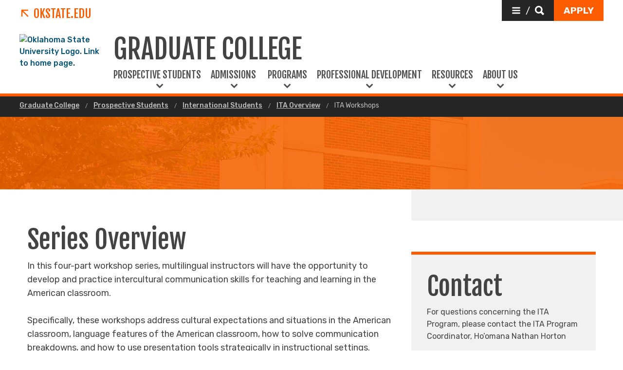

--- FILE ---
content_type: text/html; charset=UTF-8
request_url: https://gradcollege.okstate.edu/prospective-students/international-students/ita-exam-overview/ita-workshops.html
body_size: 10228
content:
<!DOCTYPE HTML><html lang="en">
   <head>
      <title>International Teaching Assistant Workshops | Oklahoma State University </title>
      <meta charset="UTF-8">
      <meta name="viewport" content="width=device-width, initial-scale=1">
      <meta name="Description" content="International Teaching Assistant Workshops">
      <meta name="Keywords" content="International Teaching Assistant Workshops">
      <meta property="og:image" content="">
      <meta property="og:image:secure_url" content="">
      <meta property="og:title" content="International Teaching Assistant Workshops - Oklahoma State University">
      <meta property="og:url" content="https://gradcollege.okstate.edu/prospective-students/international-students/ita-exam-overview/ita-workshops.html">
      <meta property="og:description" content="International Teaching Assistant Workshops">
      <meta property="og:site_name" content="">
      <meta property="og:type" content="website">
      <meta property="article:published_time" content="2021-07-27T21:37:01.959Z">
      <meta property="og:locale" content="en_us">
      <meta property="fb:admins" content="">
      <meta property="fb:app_id" content="1390635147893160">
      <meta property="twitter:card" content="summary_large_image">
      <meta property="twitter:url" content="https://gradcollege.okstate.edu/prospective-students/international-students/ita-exam-overview/ita-workshops.html">
      <meta property="twitter:title" content="International Teaching Assistant Workshops">
      <meta property="twitter:description" content="International Teaching Assistant Workshops">
      <meta property="twitter:image" content="">
      <meta property="twitter:image:alt" content="">
      <meta property="twitter:creator" content="">
      <meta property="twitter:site" content="">
      
<meta http-equiv="X-UA-Compatible" content="IE=edge" />
<!--favicos-->
<link
  rel="apple-touch-icon-precomposed"
  sizes="144x144"
  href="https://omni.okstate.edu/_resources_global/pattern-lab-v1/favicons/apple-touch-icon-144x144.png"
/>
<link
  rel="apple-touch-icon-precomposed"
  sizes="152x152"
  href="https://omni.okstate.edu/_resources_global/pattern-lab-v1/favicons/apple-touch-icon-152x152.png"
/>
<link
  rel="icon"
  type="image/png"
  href="https://omni.okstate.edu/_resources_global/pattern-lab-v1/favicons/favicon-32x32.png"
  sizes="32x32"
/>
<link
  rel="icon"
  type="image/png"
  href="https://omni.okstate.edu/_resources_global/pattern-lab-v1/favicons/favicon-16x16.png"
  sizes="16x16"
/>
<link
  rel="shortcut icon"
  href="//omni.okstate.edu/_resources_global/pattern-lab-v1/favicons/favicon.ico"
/>

<!-- Styles -->

<link
  rel="stylesheet"
  href="https://omni.okstate.edu/_resources_global/pattern-lab-v1/css/style.css?1762203914"
  media="all"
/>

<!-- Fonts -->
<link rel="preconnect" href="https://fonts.googleapis.com" />
<link
  rel="preconnect"
  href="https://fonts.gstatic.com"
  crossorigin="anonymous"
/>
<link
  href="https://fonts.googleapis.com/css2?family=Fjalla+One&amp;family=Open+Sans:ital,wght@0,400;0,700;1,400;1,700&amp;family=Raleway:ital,wght@0,300;0,400;0,700;1,300;1,400;1,700&amp;family=Roboto:ital,wght@0,100;0,300;0,400;0,500;0,700;0,900;1,100;1,300;1,400;1,500;1,700;1,900&amp;family=Rubik:wght@300;400;500;700;900&amp;display=swap"
  rel="preload"
  as="style"
/>

<link
  rel="stylesheet"
  href="https://fonts.googleapis.com/css2?family=Fjalla+One&amp;family=Open+Sans:ital,wght@0,400;0,700;1,400;1,700&amp;family=Raleway:ital,wght@0,300;0,400;0,700;1,300;1,400;1,700&amp;family=Roboto:ital,wght@0,100;0,300;0,400;0,500;0,700;0,900;1,100;1,300;1,400;1,500;1,700;1,900&amp;family=Rubik:wght@300;400;500;700;900&amp;display=swap"
  media="print"
  onload="this.media='all'"
/>

<noscript>
  <link
    rel="stylesheet"
    href="https://fonts.googleapis.com/css2?family=Fjalla+One&amp;family=Open+Sans:ital,wght@0,400;0,700;1,400;1,700&amp;family=Raleway:ital,wght@0,300;0,400;0,700;1,300;1,400;1,700&amp;family=Roboto:ital,wght@0,100;0,300;0,400;0,500;0,700;0,900;1,100;1,300;1,400;1,500;1,700;1,900&amp;family=Rubik:wght@300;400;500;700;900&amp;display=swap"
  />
</noscript>

<!-- Scripts -->

<script
  src="https://cdnjs.cloudflare.com/ajax/libs/jquery/3.6.1/jquery.min.js"
  defer
></script>
<script
  src="https://unpkg.com/jarallax@1.10.7/dist/jarallax.min.js"
  defer
></script>
<script
  src="https://unpkg.com/jarallax@1.10.7/dist/jarallax-video.min.js"
  defer
></script>
<script
  src="https://unpkg.com/jarallax@1.10.7/dist/jarallax-element.min.js"
  defer
></script>

<script
  src="https://omni.okstate.edu/_resources_global/pattern-lab-v1/js/omniupdate.js"
  defer
></script>
      <link rel="preload" as="image" href="https://omni.okstate.edu/_resources_global/pattern-lab-v1/images/sample/header-two.jpg">
      <link rel="canonical" href="https://gradcollege.okstate.edu/prospective-students/international-students/ita-exam-overview/ita-workshops.html">
   </head>
   <body class="no-js show_back_to_top"><a href="#main-content" id="skip-nav-link" role="button" class="button skip-nav">Skip to main content</a>
      <header class="main-header--dark main-header--dark--alternate">
   <div class="main-header--dark__top-stripe"></div>
   <div class="main-header--dark__bg">
      <div class="main-header--dark__bg-image hide"></div>
   </div>
   <div class="main-header--dark__parent-links"><a class="main-nav__logo__link main-nav__parent-link" href="https://go.okstate.edu/">
         <div class="osu-logo"><img src="https://omni.okstate.edu/_resources_global/pattern-lab-v1/images/logo-vertical.svg" alt="OSU logo"></div>
         <div class="arrow-icon"><svg xmlns:xlink="http://www.w3.org/1999/xlink" role="img" class="icon" aria-hidden="true">
               <use xlink:href="#design--link-arrow"></use></svg>
            </div>
         <div>OKState.edu</div></a></div>
   <div class="main-header--dark__quickerlinks"></div>
   <div class="main-header--dark__secondary-buttons"><a href="#" role="button" class="button button--dark quicklinks-toggle" id="quicklinks-toggle">
         <div class="open-quicklinks"><svg xmlns:xlink="http://www.w3.org/1999/xlink" role="img" class="icon" aria-hidden="true">
               <use xlink:href="#design--menu-white"></use></svg>
            <div class="quicklinks-toggle-label">
               <div class="show-for-sr">Quicklinks</div>
               <div>/</div>
               <div class="show-for-sr">Search</div>
            </div><svg xmlns:xlink="http://www.w3.org/1999/xlink" role="img" class="icon" aria-hidden="true">
               <use xlink:href="#design--search-white"></use></svg>
            </div></a>
									<a href="https://go.okstate.edu/apply/" role="button"  class="button" id="apply-button"><span>Apply</span></a>								</div>
   <div class="main-header--dark__quicklinks-dropdown">
      <div class="main-nav-utility__container main-header--dark__quicklinks-dropdown__collapse">
         <div class="main-nav-utility__close-button"><a href="#" tabindex="-1" class="" id="utility-toggle"><span>Close</span><svg xmlns:xlink="http://www.w3.org/1999/xlink" role="img" class="icon" aria-hidden="true">
                  <use xlink:href="#design--nav-close"></use></svg></a></div>
         <div class="main-nav-utility__search">
            <div class="main-nav-search">
               <div class="main-nav-utility__heading">Search</div>
               											<form class="search-bar" id="main-nav-search-form" action="https://search.okstate.edu">
<div class="search-bar__form">
<div class="input-group">
<input class="input-group-field" type="text" placeholder="Find what you're looking for..." name="q" id="site-search-input">					
<input id="site-search-url" type="hidden" name="site" value="https://gradcollege.okstate.edu/">
<div class="input-group-button">
<label for="site-search-input" class="show-for-sr">Search this site</label>
<input type="submit" class="button" value="Search" id="site-search">
</div>
</div>
</div>
<fieldset>
<legend class="show-for-sr">Search</legend>
<ul>
<li><label for="siteSearchRadio"><input id="siteSearchRadio" name="radio" type="radio" class="radio" data-results_page="https://search.okstate.edu" checked="checked">Search this site</label></li>
<li><label for="osuSearchRadio"><input id="osuSearchRadio" name="radio" type="radio" class="radio">All of Oklahoma State University</label></li>
</ul>
</fieldset>
</form>										
               <div class="link-group main-nav-search__links">
													<a href="https://directory.okstate.edu" tabindex="-1" class="">Directory</a><a href="https://go.okstate.edu/about-osu/a-z-index.html" tabindex="-1" class="">A-Z Site Index</a>												</div>
            </div>
         </div>
         <div class="main-nav-utility__quicklinks">
            <div class="main-nav-quicklinks">
               <div class="main-nav-quicklinks__heading">Quicklinks</div>
               <div class="main-nav-quicklinks__container">
                  <div class="main-nav-quicklinks__column">
                     <div class="main-nav-quicklinks__links-headline">Logins</div>
                     <div class="link-group main-nav-quicklinks__links">
															<a href="https://my.okstate.edu" tabindex="-1" class="">myOKSTATE</a><a href="https://go.okstate.edu/email/" tabindex="-1" class="">Email</a><a href="https://okey.okstate.edu" tabindex="-1" class="">O-Key Account</a><a href="https://canvas.okstate.edu/" tabindex="-1" class="">Canvas</a>														</div>
                  </div>
                  <div class="main-nav-quicklinks__column">
                     <div class="main-nav-quicklinks__links-headline">Academic Schedule</div>
                     <div class="link-group main-nav-quicklinks__links">
															<a href="https://registrar.okstate.edu/Academic-Calendar" tabindex="-1" class="">Academic Calendar</a><a href="http://catalog.okstate.edu/" tabindex="-1" class="">Catalog</a><a href="https://studentregistrationssb.okstate.edu/StudentRegistrationSsb/ssb/term/termSelection?mode=search&mepCode=OSU" tabindex="-1" class="">Class Schedule</a><a href="https://registrar.okstate.edu" tabindex="-1" class="">Registrar</a>														</div>
                  </div>
                  <div class="main-nav-quicklinks__column">
                     <div class="main-nav-quicklinks__links-headline">Places & Departments</div>
                     <div class="link-group main-nav-quicklinks__links">
															<a href="https://universitystore.okstate.edu/" tabindex="-1" class="">Bookstore</a><a href="https://bursar.okstate.edu" tabindex="-1" class="">Bursar</a><a href="https://it.okstate.edu/" tabindex="-1" class="">IT Helpdesk</a><a href="https://library.okstate.edu" tabindex="-1" class="">Library</a><a href="https://parking.okstate.edu" tabindex="-1" class="">Parking & Transit</a><a href="https://union.okstate.edu" tabindex="-1" class="">Student Union</a>														</div>
                  </div>
                  <div class="main-nav-quicklinks__column">
                     <div class="main-nav-quicklinks__trending-headline"><svg xmlns:xlink="http://www.w3.org/1999/xlink" role="img" class="icon" aria-hidden="true">
                           <use xlink:href="#design--bolt-ltorange"></use></svg>
                        Trending Now</div>
                     <div class="main-nav-quicklinks__trending-links">
                        <div class="link-group">
																<a href="https://reslife.okstate.edu/registration/dates-deadlines/" tabindex="-1" class="">Reslife Dates and Deadlines</a><a href="https://events.okstate.edu" tabindex="-1" class="">OSU Events</a><a href="https://map.okstate.edu/?id=1842" tabindex="-1" class="">Campus Map</a>															</div>
                     </div>
                  </div>
               </div>
            </div>
         </div>
         <div class="main-nav-utility__footer-button"><a href="#" tabindex="-1" class="back-to-top"><span class="show-for-sr">Go back to top of page</span><svg xmlns:xlink="http://www.w3.org/1999/xlink" role="img" class="icon" aria-hidden="true">
                  <use xlink:href="#design--back-to-top"></use></svg></a></div>
      </div>
   </div>
   <div class="main-header--dark__logo"><a href="https://go.okstate.edu/">
									<img src="https://digitalassets.okstate.edu/m/5edd2b756cf31c9c/original/Logo-Web-Ready.svg" alt="Oklahoma State University Logo. Link to home page."/>								</a></div>
   <div class="main-header--dark__title"><a href="/">
         <h1>
            <div>Graduate College</div>
         </h1></a></div>
   <div class="main-header--dark__mobile-nav-toggle"><a href="#" class="open-toggle"><svg xmlns:xlink="http://www.w3.org/1999/xlink" role="img" class="icon" aria-hidden="true">
            <use xlink:href="#design--menu-icon"></use></svg><span class="show-for-sr">Open Main Menu</span></a><a href="#" class="close-toggle"><svg xmlns:xlink="http://www.w3.org/1999/xlink" role="img" class="icon" aria-hidden="true">
            <use xlink:href="#design--close-nav"></use></svg><span class="show-for-sr">Close Main Menu</span></a></div>
   <div class="main-header--dark__main-nav">
      <div class="main-nav__links"><a href="#" class="main-nav__link main-nav__link--dropdown" data-dropdown-link="main-nav-submenu-1">
            						Prospective Students
            					</a> 
         					
         <div class="dropdown-nav" style="background-image:url('https://omni.okstate.edu/_resources_global/pattern-lab-v1/images/academics.jpg')" data-dropdown-nav="main-nav-submenu-1" data-dropdown-active="false">
            <div class="dropdown-nav__container">
               <div class="dropdown-nav__item"><a tabindex="-1" href="/prospective-students/student-services/index.html"><span>Student Services</span><span>&nbsp;</span></a></div>
               <div class="dropdown-nav__item"><a tabindex="-1" href="/prospective-students/financing-your-graduate-education/index.html"><span>Financing Your Graduate Education</span><span>&nbsp;</span></a></div>
               <div class="dropdown-nav__item"><a tabindex="-1" href="/prospective-students/international-students/index.html"><span>International Students</span><span>&nbsp;</span></a></div>
            </div>
         </div><a href="#" class="main-nav__link main-nav__link--dropdown" data-dropdown-link="main-nav-submenu-2">
            						Admissions&nbsp;
            					</a> 
         					
         <div class="dropdown-nav" style="background-image:url('https://omni.okstate.edu/_resources_global/pattern-lab-v1/images/admissions.jpg')" data-dropdown-nav="main-nav-submenu-2" data-dropdown-active="false">
            <div class="dropdown-nav__container">
               <div class="dropdown-nav__item"><a tabindex="-1" href="https://grad.okstate.edu/register/information"><span>Request Information</span><span>&nbsp;</span></a></div>
               <div class="dropdown-nav__item"><a tabindex="-1" href="/application-process/index.html"><span>Application Process</span><span>&nbsp;</span></a></div>
               <div class="dropdown-nav__item"><a tabindex="-1" href="https://grad.okstate.edu/apply/"><span>Apply</span><span>&nbsp;</span></a></div>
            </div>
         </div><a href="#" class="main-nav__link main-nav__link--dropdown" data-dropdown-link="main-nav-submenu-3">
            						Programs
            					</a> 
         					
         <div class="dropdown-nav" style="background-image:url('https://omni.okstate.edu/_resources_global/pattern-lab-v1/images/academics.jpg')" data-dropdown-nav="main-nav-submenu-3" data-dropdown-active="false">
            <div class="dropdown-nav__container">
               <div class="dropdown-nav__item"><a tabindex="-1" href="https://go.okstate.edu/graduate-academics/programs/index.html"><span>Master's &amp; Doctoral Programs</span><span>&nbsp;</span></a></div>
               <div class="dropdown-nav__item"><a tabindex="-1" href="/programs/graduate-certificate.html"><span>Graduate Certificate Programs</span><span>&nbsp;</span></a></div>
               <div class="dropdown-nav__item"><a tabindex="-1" href="https://osuonline.okstate.edu/programs/graduate/"><span>Online Programs&nbsp;</span><span>&nbsp;</span></a></div>
            </div>
         </div><a href="#" class="main-nav__link main-nav__link--dropdown" data-dropdown-link="main-nav-submenu-4">
            						Professional Development
            					</a> 
         					
         <div class="dropdown-nav" style="background-image:url('https://omni.okstate.edu/_resources_global/pattern-lab-v1/images/admissions.jpg')" data-dropdown-nav="main-nav-submenu-4" data-dropdown-active="false">
            <div class="dropdown-nav__container">
               <div class="dropdown-nav__item"><a tabindex="-1" href="/professional-development/index.html"><span>About the Program</span><span>&nbsp;</span></a></div>
               <div class="dropdown-nav__item"><a tabindex="-1" href="/professional-development/events.html"><span>Events</span><span>&nbsp;</span></a></div>
               <div class="dropdown-nav__item"><a tabindex="-1" href="/professional-development/graduate-student-success-center.html"><span>Graduate Student Success Center</span><span>&nbsp;</span></a></div>
            </div>
         </div><a href="#" class="main-nav__link main-nav__link--dropdown" data-dropdown-link="main-nav-submenu-5">
            						Resources
            					</a> 
         					
         <div class="dropdown-nav" style="background-image:url('https://omni.okstate.edu/_resources_global/pattern-lab-v1/images/academics.jpg')" data-dropdown-nav="main-nav-submenu-5" data-dropdown-active="false">
            <div class="dropdown-nav__container">
               <div class="dropdown-nav__item"><a tabindex="-1" href="/resources/student-resources.html"><span>Current Students</span><span>&nbsp;</span></a></div>
               <div class="dropdown-nav__item"><a tabindex="-1" href="/resources/faculty-resources.html"><span>Faculty &amp; Staff</span><span>&nbsp;</span></a></div>
               <div class="dropdown-nav__item"><a tabindex="-1" href="/resources/best-practices-documents.html"><span>Best Practices</span><span>&nbsp;</span></a></div>
            </div>
         </div><a href="#" class="main-nav__link main-nav__link--dropdown" data-dropdown-link="main-nav-submenu-6">
            						About Us
            					</a> 
         					
         <div class="dropdown-nav" style="background-image:url('https://omni.okstate.edu/_resources_global/pattern-lab-v1/images/admissions.jpg')" data-dropdown-nav="main-nav-submenu-6" data-dropdown-active="false">
            <div class="dropdown-nav__container">
               <div class="dropdown-nav__item"><a tabindex="-1" href="/about-us/index.html"><span>About the Graduate College</span><span>&nbsp;</span></a></div>
               <div class="dropdown-nav__item"><a tabindex="-1" href="/about-us/meet-the-graduate-college-staff/"><span>Meet the Staff</span><span>&nbsp;</span></a></div>
               <div class="dropdown-nav__item"><a tabindex="-1" href="/professional-development/meet-the-graduate-college-ambassadors.html"><span>Grad Ambassadors</span><span>&nbsp;</span></a></div>
            </div>
         </div>
      </div>
   </div>
   <div class="main-header--dark__mobile-nav">
      <div class="main-header--dark__mobile-nav__collapse">
         <div class="tabs-content" data-tabs-content="tabs">
            <div class="tabs-panel main-nav-mobile-tabs__panel is-active" id="panel1">
               <div class="main-nav__links"><a href="#" class="main-nav__link main-nav__link--dropdown" data-dropdown-link="main-nav-submenu-1">
                     						Prospective Students
                     					</a> 
                  					
                  <div class="dropdown-nav" style="background-image:url('https://omni.okstate.edu/_resources_global/pattern-lab-v1/images/academics.jpg')" data-dropdown-nav="main-nav-submenu-1" data-dropdown-active="false">
                     <div class="dropdown-nav__container">
                        <div class="dropdown-nav__item"><a tabindex="-1" href="/prospective-students/student-services/index.html"><span>Student Services</span><span>&nbsp;</span></a></div>
                        <div class="dropdown-nav__item"><a tabindex="-1" href="/prospective-students/financing-your-graduate-education/index.html"><span>Financing Your Graduate Education</span><span>&nbsp;</span></a></div>
                        <div class="dropdown-nav__item"><a tabindex="-1" href="/prospective-students/international-students/index.html"><span>International Students</span><span>&nbsp;</span></a></div>
                     </div>
                  </div><a href="#" class="main-nav__link main-nav__link--dropdown" data-dropdown-link="main-nav-submenu-2">
                     						Admissions&nbsp;
                     					</a> 
                  					
                  <div class="dropdown-nav" style="background-image:url('https://omni.okstate.edu/_resources_global/pattern-lab-v1/images/admissions.jpg')" data-dropdown-nav="main-nav-submenu-2" data-dropdown-active="false">
                     <div class="dropdown-nav__container">
                        <div class="dropdown-nav__item"><a tabindex="-1" href="https://grad.okstate.edu/register/information"><span>Request Information</span><span>&nbsp;</span></a></div>
                        <div class="dropdown-nav__item"><a tabindex="-1" href="/application-process/index.html"><span>Application Process</span><span>&nbsp;</span></a></div>
                        <div class="dropdown-nav__item"><a tabindex="-1" href="https://grad.okstate.edu/apply/"><span>Apply</span><span>&nbsp;</span></a></div>
                     </div>
                  </div><a href="#" class="main-nav__link main-nav__link--dropdown" data-dropdown-link="main-nav-submenu-3">
                     						Programs
                     					</a> 
                  					
                  <div class="dropdown-nav" style="background-image:url('https://omni.okstate.edu/_resources_global/pattern-lab-v1/images/academics.jpg')" data-dropdown-nav="main-nav-submenu-3" data-dropdown-active="false">
                     <div class="dropdown-nav__container">
                        <div class="dropdown-nav__item"><a tabindex="-1" href="https://go.okstate.edu/graduate-academics/programs/index.html"><span>Master's &amp; Doctoral Programs</span><span>&nbsp;</span></a></div>
                        <div class="dropdown-nav__item"><a tabindex="-1" href="/programs/graduate-certificate.html"><span>Graduate Certificate Programs</span><span>&nbsp;</span></a></div>
                        <div class="dropdown-nav__item"><a tabindex="-1" href="https://osuonline.okstate.edu/programs/graduate/"><span>Online Programs&nbsp;</span><span>&nbsp;</span></a></div>
                     </div>
                  </div><a href="#" class="main-nav__link main-nav__link--dropdown" data-dropdown-link="main-nav-submenu-4">
                     						Professional Development
                     					</a> 
                  					
                  <div class="dropdown-nav" style="background-image:url('https://omni.okstate.edu/_resources_global/pattern-lab-v1/images/admissions.jpg')" data-dropdown-nav="main-nav-submenu-4" data-dropdown-active="false">
                     <div class="dropdown-nav__container">
                        <div class="dropdown-nav__item"><a tabindex="-1" href="/professional-development/index.html"><span>About the Program</span><span>&nbsp;</span></a></div>
                        <div class="dropdown-nav__item"><a tabindex="-1" href="/professional-development/events.html"><span>Events</span><span>&nbsp;</span></a></div>
                        <div class="dropdown-nav__item"><a tabindex="-1" href="/professional-development/graduate-student-success-center.html"><span>Graduate Student Success Center</span><span>&nbsp;</span></a></div>
                     </div>
                  </div><a href="#" class="main-nav__link main-nav__link--dropdown" data-dropdown-link="main-nav-submenu-5">
                     						Resources
                     					</a> 
                  					
                  <div class="dropdown-nav" style="background-image:url('https://omni.okstate.edu/_resources_global/pattern-lab-v1/images/academics.jpg')" data-dropdown-nav="main-nav-submenu-5" data-dropdown-active="false">
                     <div class="dropdown-nav__container">
                        <div class="dropdown-nav__item"><a tabindex="-1" href="/resources/student-resources.html"><span>Current Students</span><span>&nbsp;</span></a></div>
                        <div class="dropdown-nav__item"><a tabindex="-1" href="/resources/faculty-resources.html"><span>Faculty &amp; Staff</span><span>&nbsp;</span></a></div>
                        <div class="dropdown-nav__item"><a tabindex="-1" href="/resources/best-practices-documents.html"><span>Best Practices</span><span>&nbsp;</span></a></div>
                     </div>
                  </div><a href="#" class="main-nav__link main-nav__link--dropdown" data-dropdown-link="main-nav-submenu-6">
                     						About Us
                     					</a> 
                  					
                  <div class="dropdown-nav" style="background-image:url('https://omni.okstate.edu/_resources_global/pattern-lab-v1/images/admissions.jpg')" data-dropdown-nav="main-nav-submenu-6" data-dropdown-active="false">
                     <div class="dropdown-nav__container">
                        <div class="dropdown-nav__item"><a tabindex="-1" href="/about-us/index.html"><span>About the Graduate College</span><span>&nbsp;</span></a></div>
                        <div class="dropdown-nav__item"><a tabindex="-1" href="/about-us/meet-the-graduate-college-staff/"><span>Meet the Staff</span><span>&nbsp;</span></a></div>
                        <div class="dropdown-nav__item"><a tabindex="-1" href="/professional-development/meet-the-graduate-college-ambassadors.html"><span>Grad Ambassadors</span><span>&nbsp;</span></a></div>
                     </div>
                  </div>
               </div>
            </div>
         </div>
         <div class="mobile-search-quicklinks">
            <div class="mobile-nav-utility__container ">
               <div class="main-nav-utility__search">
                  <div class="main-nav-search">
                     <div class="main-nav-utility__heading">Search</div>
                     											<form class="search-bar" id="main-nav-search-form" action="https://search.okstate.edu">
<div class="search-bar__form">
<div class="input-group">
<input class="input-group-field" type="text" placeholder="Find what you're looking for..." name="q" id="site-search-input">					
<input id="site-search-url" type="hidden" name="site" value="https://gradcollege.okstate.edu/">
<div class="input-group-button">
<label for="site-search-input" class="show-for-sr">Search this site</label>
<input type="submit" class="button" value="Search" id="site-search">
</div>
</div>
</div>
<fieldset>
<legend class="show-for-sr">Search</legend>
<ul>
<li><label for="siteSearchRadio"><input id="siteSearchRadio" name="radio" type="radio" class="radio" data-results_page="https://search.okstate.edu" checked="checked">Search this site</label></li>
<li><label for="osuSearchRadio"><input id="osuSearchRadio" name="radio" type="radio" class="radio">All of Oklahoma State University</label></li>
</ul>
</fieldset>
</form>										
                     <div class="link-group main-nav-search__links">
													<a href="https://directory.okstate.edu" tabindex="-1" class="">Directory</a><a href="https://go.okstate.edu/about-osu/a-z-index.html" tabindex="-1" class="">A-Z Site Index</a>												</div>
                  </div>
               </div>
               <div class="main-nav-utility__quicklinks">
                  <div class="main-nav-quicklinks">
                     <div class="main-nav-quicklinks__heading">Quicklinks</div>
                     <div class="main-nav-quicklinks__container">
                        <div class="main-nav-quicklinks__column">
                           <div class="main-nav-quicklinks__links-headline">Logins</div>
                           <div class="link-group main-nav-quicklinks__links">
															<a href="https://my.okstate.edu" tabindex="-1" class="">myOKSTATE</a><a href="https://go.okstate.edu/email/" tabindex="-1" class="">Email</a><a href="https://okey.okstate.edu" tabindex="-1" class="">O-Key Account</a><a href="https://canvas.okstate.edu/" tabindex="-1" class="">Canvas</a>														</div>
                        </div>
                        <div class="main-nav-quicklinks__column">
                           <div class="main-nav-quicklinks__links-headline">Academic Schedule</div>
                           <div class="link-group main-nav-quicklinks__links">
															<a href="https://registrar.okstate.edu/Academic-Calendar" tabindex="-1" class="">Academic Calendar</a><a href="http://catalog.okstate.edu/" tabindex="-1" class="">Catalog</a><a href="https://studentregistrationssb.okstate.edu/StudentRegistrationSsb/ssb/term/termSelection?mode=search&mepCode=OSU" tabindex="-1" class="">Class Schedule</a><a href="https://registrar.okstate.edu" tabindex="-1" class="">Registrar</a>														</div>
                        </div>
                        <div class="main-nav-quicklinks__column">
                           <div class="main-nav-quicklinks__links-headline">Places & Departments</div>
                           <div class="link-group main-nav-quicklinks__links">
															<a href="https://universitystore.okstate.edu/" tabindex="-1" class="">Bookstore</a><a href="https://bursar.okstate.edu" tabindex="-1" class="">Bursar</a><a href="https://it.okstate.edu/" tabindex="-1" class="">IT Helpdesk</a><a href="https://library.okstate.edu" tabindex="-1" class="">Library</a><a href="https://parking.okstate.edu" tabindex="-1" class="">Parking & Transit</a><a href="https://union.okstate.edu" tabindex="-1" class="">Student Union</a>														</div>
                        </div>
                        <div class="main-nav-quicklinks__column">
                           <div class="main-nav-quicklinks__trending-headline"><svg xmlns:xlink="http://www.w3.org/1999/xlink" role="img" class="icon" aria-hidden="true">
                                 <use xlink:href="#design--bolt-ltorange"></use></svg>
                              Trending Now</div>
                           <div class="main-nav-quicklinks__trending-links">
                              <div class="link-group">
																<a href="https://reslife.okstate.edu/registration/dates-deadlines/" tabindex="-1" class="">Reslife Dates and Deadlines</a><a href="https://events.okstate.edu" tabindex="-1" class="">OSU Events</a><a href="https://map.okstate.edu/?id=1842" tabindex="-1" class="">Campus Map</a>															</div>
                           </div>
                        </div>
                     </div>
                  </div>
               </div>
               <div class="main-nav-utility__footer-button"><a href="#" tabindex="-1" class="back-to-top"><span class="show-for-sr">Go back to top of page</span><svg xmlns:xlink="http://www.w3.org/1999/xlink" role="img" class="icon" aria-hidden="true">
                        <use xlink:href="#design--back-to-top"></use></svg></a></div>
            </div>
         </div>
      </div>
   </div>
</header><main class="main " id="main-content">
         <nav aria-label="Breadcrumb" class="breadcrumbs">
            <div class="breadcrumbs__container">
               <ul>
                  <li><a href="https://gradcollege.okstate.edu/"> Graduate College </a></li>
                  <li><a href="https://gradcollege.okstate.edu/prospective-students/"> Prospective Students </a></li>
                  <li><a href="https://gradcollege.okstate.edu/prospective-students/international-students/"> International Students </a></li>
                  <li><a href="https://gradcollege.okstate.edu/prospective-students/international-students/ita-exam-overview/"> ITA Overview </a></li>
                  <li><a href="ita-workshops.html" aria-current="page"> ITA Workshops </a></li>
               </ul>
            </div>
         </nav>
         <div class="page-header page-header--text-only" style="background-image:url('https://omni.okstate.edu/_resources_global/pattern-lab-v1/images/sample/header-two.jpg')" role="img" aria-label="This is alt text for the image">
            <div class="page-header__container">
               <div class="page-header__page-title" data-aos="fade-up">
                  <div class="page-section">
                     <div class="page-section__container">
                        <h1>INTERNATIONAL TEACHING ASSISTANT WORKSHOPS</h1>
                     </div>
                  </div>
               </div>
            </div>
         </div>
         <div class="page-section">
            <div class="page-section__container">
               <div class="with-sidebar with-sidebar--inverted">
                  <aside class="with-sidebar__sidebar">
                     <div class="gray-box gray-box--contact">
                        <h2>
                           Contact
                           </h2>
                        <p>
                           For questions concerning the ITA Program, please contact the ITA Program Coordinator,
                           Ho’omana Nathan Horton
                           </p>
                        <address class="contact"><a class="link--featured-secondary" href="mailto:itaexam@okstate.edu"> Ho’omana Nathan Horton </a><strong>ITA Program Coordinator</strong><span></span><a href="mailto:itaexam@okstate.edu">itaexam@okstate.edu</a></address>
                     </div>
                     
                     <p>&nbsp;</p>
                     <a class="fast-fact fast-fact--black" href="/prospective-students/international-students/ita-exam-overview/index.html">
                        <div class="fast-fact__stat">
                           <h2 class="headline-group"><span class="head"></span><span class="subhead">ITA Overview</span></h2>
                        </div>
                        <div class="fast-fact__description">
                           <p>
                              
                              </p>
                        </div></a>
                     <!-- OU Search Ignore Start Here --><nav class="side-nav hidden">
                        <div class="side-nav__header"><span><svg xmlns:xlink="http://www.w3.org/1999/xlink" role="img" class="icon" aria-hidden="true">
                                 <use xlink:href="#design--link-arrow"></use></svg></span> 
                           				<a href="/prospective-students/international-students/ita-exam-overview/" class="side-nav__heading">ITA Overview</a></div>
                        <div class="side-nav__body"><ul></ul></div>
                     </nav>
                     <!-- OU Search Ignore End Here --></aside>
                  <div class="with-sidebar__main"><span class="superhead superhead--orange"></span><h2 class="page-title">Series Overview</h2>
                     
                     <p>In this four-part workshop series, multilingual instructors will have the opportunity
                        to develop and practice intercultural communication skills for teaching and learning
                        in the American classroom.</p>
                     
                     <p>&nbsp;</p>
                     
                     <p>Specifically, these workshops address cultural expectations and situations in the
                        American classroom, language features of the American classroom, how to solve communication
                        breakdowns, and how to use presentation tools strategically in instructional settings.
                        These workshops are a collaborative effort between the OSU English Department, Graduate
                        College, and English Language and Intercultural Center (ELIC).</p>
                     
                     <p>&nbsp;</p>
                     
                     <p>Attendance at all four workshops qualifies as a Level 2 instructional activity in
                        the OSU Graduate College’s 360° Critical Skills for Career Success professional development
                        program. Attendees of 1-3 workshops qualify for a Level 1 activity in instruction
                        or communication.</p>
                     
                     <p>&nbsp;</p>
                     
                     <h2 class="page-title">Workshop 1</h2>
                     
                     <h3>Cultural expectations and instructional situations in the American classroom<span></span></h3>
                     
                     <p><span style="font-weight: 400;">In this first workshop, we’ll explore the instructional situations that are common
                           in the American academic setting (e.g. office hours, lectures, discussions, etc).
                           We’ll also describe and practice some of the different cultural and language expectations
                           in these various instructional situations. This first workshop will feature experienced
                           multilingual instructors who will be available to facilitate discussions and answer
                           questions you may have about their experience in the American classroom.</span></p>
                     
                     <h2 class="page-title">Workshop 2</h2>
                     
                     <h3>Linguistic features of the American classroom</h3>
                     
                     <p><span style="font-weight: 400;">The second workshop in this series focuses on common pronunciation difficulties (e.g.
                           pronouncing ‘very’ as ‘wary’) and strategies to practice these pronunciation skills.
                           Although these are important skills, research shows that these “lower-level” features
                           have less of an impact on student understanding than “discourse-level” features like
                           speech rate, pauses, and intonation. Thus, this workshop will also address common
                           challenges with English intonation and strategies for addressing these challenges.</span></p>
                     
                     <h2 class="page-title">Workshop 3</h2>
                     
                     <h3>Solving communication breakdowns</h3>
                     
                     <p><span style="font-weight: 400;">In any communicative interaction, regardless of language background, communication
                           breakdowns are bound to happen. In this workshop, we’ll explore some common situations
                           in the American classroom that can lead to communication breakdown and describe and
                           practice some cultural and linguistic strategies to mitigate these breakdowns.</span></p>
                     
                     <h2 class="page-title">Workshop 4</h2>
                     
                     <h3>Organizational and Presentation Strategies for Academic Presentations</h3>
                     
                     <p><span>In this final workshop in the series, we’ll explore and practice organizational and
                           presentation strategies to support your language use in the classroom. Specifically,
                           we’ll discuss ways that presentation tools like PowerPoint or LaTeX can be used to
                           help your students follow your instruction more successfully and alleviate potential
                           communication breakdowns.</span></p>
                     
                     <p>&nbsp;</p>
                     
                     <div class="related-programs ">
                        <h2 class="related-programs__heading">Fall 2025 Registrations</h2>
                        <div class="related-programs__links"><a class="link--pill" href="https://grad.okstate.edu/register/?id=65714d44-d216-4321-a84c-ee2aeddac168">Workshop 1 - August 26, 2025 at 4:30 PM until 6:00 PM</a><a class="link--pill" href="https://grad.okstate.edu/register/?id=cea46dd8-7324-403b-b8b5-c9d5e7429f42">Workshop 2 - September 23, 2025 at 4:30 PM until 06:00 PM</a><a class="link--pill" href="https://grad.okstate.edu/register/?id=bb154bb6-fd63-4298-b9d5-3f71eb6912e8">Workshop 3 - October 21, 2025 at 4:30 PM until 06:00 PM</a><a class="link--pill" href="https://grad.okstate.edu/register/?id=08a475c2-fd5d-410d-89b1-f2e3c30fcd3a">Workshop 4 - November 18, 2025 at 4:30 PM until 06:00 PM</a></div>
                     </div>
                  </div>
               </div>
            </div>
         </div>
      </main>
      <nav class="sticky-link-back-to-top-container" style="margin-right: 1rem; right: 0px">
         <div class="back-to-top-parent"><a href="#top" class="sg-standalone link--back-to-top "><svg xmlns:xlink="http://www.w3.org/1999/xlink" role="img" class="icon" aria-hidden="true">
                  <use xlink:href="#design--arrow-up"></use></svg> Back To Top</a></div>
      </nav>
      <footer class="main-footer main-footer--long-headline" title="main-footer">
   <div class="main-footer__container alternate">
      <div class="main-footer__nav">
         <div class="two-columns ">
            <div class="two-columns__left">
               <div class="main-footer__headline alternate-headline">
                  <h2>Graduate College</h2>
               </div>
               <div class="two-columns ">
                  <div class="two-columns__left">
                     <p class="alternate-small-text"></p><a href="https://grad.okstate.edu/register/information" class="main-footer__link">Request Information</a><p class=""><br>&nbsp;</p>
                  </div>
                  <div class="two-columns__right"><a href="/index.html" class="main-footer__link">Graduate College</a><div class="alternate-address">
                        				202 Whitehurst<br>
                        				Oklahoma State University<br>
                        			Stillwater, OK 74078 <a href="https://goo.gl/maps/hAjxuebEnTSe5EKAA" class="main-footer__link">(map)</a><br><a href="tel:4057446368" class="main-footer__link">405-744-6368</a> | <a href="mailto:grad-i@okstate.edu" class="main-footer__link">Email the Graduate College</a></div>
                  </div>
               </div>
            </div>
            <div class="two-columns__right">
               <div class="main-footer__headline">
                  <h2>Follow US</h2>
               </div>
               <div class="link-group main-footer__inline-links"><a href="https://news.okstate.edu/topics/research/">Research&nbsp;News</a><a href="/report-a-broken-link.html" target="_blank" rel="noopener">Report a Broken Link</a><a href="/professional-development/graduate-college-calendar.html" target="_blank" rel="noopener">Calendar</a><a href="/university-resources.html" target="_blank" rel="noopener">University Resources</a></div>
               <div class="social-media-nav"><a href="https://www.facebook.com/people/The-Graduate-College-at-OK-State/61562128420835/" target="_blank" rel="noopener"><span class="show-for-sr">Facebook</span><svg xmlns:xlink="http://www.w3.org/1999/xlink" role="img" class="icon" aria-hidden="true">
                        <use xlink:href="#social--facebook-white"></use></svg></a> 
                  			<a href="https://www.instagram.com/okstategc/" target="_blank" rel="noopener"><span class="show-for-sr">Instagram</span><svg xmlns:xlink="http://www.w3.org/1999/xlink" role="img" class="icon" aria-hidden="true">
                        <use xlink:href="#social--instagram-white"></use></svg></a> 
                  			<a href="https://www.linkedin.com/showcase/oklahoma-state-university-graduate-college/" target="_blank" rel="noopener"><span class="show-for-sr">Linkedin</span><svg xmlns:xlink="http://www.w3.org/1999/xlink" role="img" class="icon" aria-hidden="true">
                        <use xlink:href="#social--linkedin-white"></use></svg></a> 
                  			</div>
            </div>
         </div>
      </div>
      <div class="main-footer__ribbon">
   <div class="one-column ">
      <div class="one-column__col">
         <nav class="utility-nav" aria-label="Footer Utility Navigation"><a href="https://go.okstate.edu/" class="logo--footer alternate"><img alt="OSU Logo" src="https://digitalassets.okstate.edu/m/5edd2b756cf31c9c/original/Logo-Web-Ready.svg?io=transform:fit,width:2500&amp;quality=80"></a><a href="https://go.okstate.edu/" class="link--footer-alternate-osu"><span><svg xmlns:xlink="http://www.w3.org/1999/xlink" role="img" class="icon" aria-hidden="true">
                     <use xlink:href="#design--link-arrow"></use></svg></span>Oklahoma State University</a><div class="link-group main-footer__inline-links larger-links"><a href="http://maps.okstate.edu/" class="hide-for-external">Campus &amp; Parking Maps</a><a href="https://go.okstate.edu/about-osu/institutions.html" class="hide-for-external">All OSU Institutions</a><a href="http://jobs.okstate.edu/" class="hide-for-external">Careers @ OSU</a><a href="http://hireosugrads.com/" class="hide-for-external">Hire OSU Grads</a></div><span class="copyright"><span id="directedit">©</span> <script>var year = new Date();document.write(year.getFullYear());</script> Oklahoma State University. All rights reserved.</span><div class="link-group main-footer__inline-links alternate"><a href="https://accessibility.okstate.edu/" class="">Accessibility Services</a><a href="https://safety.okstate.edu" class="">Campus Safety</a><a href="https://community.okstate.edu" class="">Access &amp; Community Impact</a><a href="https://eeo.okstate.edu/" class="">EEO Statement</a><a href="https://secure.ethicspoint.com/domain/media/en/gui/10933/index.html" class="">Ethics Point</a><a href="https://go.okstate.edu/tos/privacy.html" class="">Privacy Notice</a><a href="https://go.okstate.edu/tos/" class="">Terms of Service</a><a href="https://trademarks.okstate.edu/" class="">Trademarks</a></div>
         </nav>
      </div>
   </div>
</div></div>
</footer><div id='SPRITELOADER_pageSprites' class='hide embedded-sprites'><svg xmlns='http://www.w3.org/2000/svg' xmlns:xlink='http://www.w3.org/1999/xlink'><symbol id="design--link-arrow" xmlns="http://www.w3.org/2000/svg" viewBox="0 0 17 17"><path d="M14.337 16.746l1.858-1.858L4.691 3.384l10.575-.045V.685H.134v15.132l2.699.044V5.242z" fill="#FA6400" stroke="none" stroke-width="1" fill-rule="evenodd"/></symbol><symbol id="design--menu-white" xmlns="http://www.w3.org/2000/svg" viewBox="0 0 1792 1792"><path fill="#fff" d="M1664 1344v128q0 26-19 45t-45 19H192q-26 0-45-19t-19-45v-128q0-26 19-45t45-19h1408q26 0 45 19t19 45zm0-512v128q0 26-19 45t-45 19H192q-26 0-45-19t-19-45V832q0-26 19-45t45-19h1408q26 0 45 19t19 45zm0-512v128q0 26-19 45t-45 19H192q-26 0-45-19t-19-45V320q0-26 19-45t45-19h1408q26 0 45 19t19 45z"/></symbol><symbol id="design--search-white" xmlns="http://www.w3.org/2000/svg" viewBox="0 0 16 16"><path d="M15.875 13.458c.194.195.194.39 0 .584l-1.792 1.833a.45.45 0 01-.333.125.4.4 0 01-.292-.125l-3.5-3.583c-1.055.639-2.166.958-3.333.958-1.806 0-3.361-.646-4.667-1.938C.653 10.021 0 8.459 0 6.625c0-1.833.653-3.396 1.958-4.688C3.264.647 4.82 0 6.625 0c1.806 0 3.354.646 4.646 1.938 1.292 1.291 1.937 2.854 1.937 4.687 0 1.167-.291 2.25-.875 3.25l3.542 3.583zM9.458 3.792c-.777-.806-1.722-1.209-2.833-1.209-1.111 0-2.062.396-2.854 1.188-.792.792-1.188 1.743-1.188 2.854s.396 2.062 1.188 2.854c.792.792 1.743 1.188 2.854 1.188s2.056-.396 2.833-1.188a3.927 3.927 0 001.167-2.854c0-1.111-.389-2.056-1.167-2.833z" fill="#FFF" stroke="none" stroke-width="1" fill-rule="evenodd"/></symbol><symbol id="design--nav-close" xmlns="http://www.w3.org/2000/svg" viewBox="0 0 15 15"><path d="M14.206 12.044c.1.1.15.223.15.373 0 .149-.05.273-.15.372l-1.417 1.38c-.099.1-.21.15-.335.15a.506.506 0 01-.373-.15L7.196 9.284 2.312 14.17c-.1.1-.212.15-.336.15a.506.506 0 01-.373-.15l-1.417-1.38a.506.506 0 01-.149-.372c0-.15.05-.274.15-.373l4.921-4.885L.186 2.312c-.248-.249-.248-.497 0-.746L1.566.15C1.716.05 1.84 0 1.94 0c.15 0 .273.05.373.15l4.884 4.846L12.081.15c.15-.1.273-.149.373-.149.149 0 .273.05.373.15l1.38 1.416c.248.249.248.485 0 .709L9.283 7.122l4.922 4.922z" fill="currentColor" stroke="none" stroke-width="1" fill-rule="evenodd"/></symbol><symbol id="design--bolt-ltorange" xmlns="http://www.w3.org/2000/svg" viewBox="0 0 17 23"><path d="M0 13.143L11.9 0 9.19 9.857H17L5.1 23l2.71-9.857z" fill="#F90" stroke="none" stroke-width="1" fill-rule="evenodd"/></symbol><symbol id="design--back-to-top" xmlns="http://www.w3.org/2000/svg" viewBox="0 0 40 40"><g stroke="none" stroke-width="1" fill="none" fill-rule="evenodd"><path fill="#FA6400" d="M0 0h40v40H0z"/><path fill="#FFF" d="M12.5 26.18l-2.32-2.36 10-10 10 10-2.36 2.36-7.64-7.68z"/></g></symbol><symbol id="design--menu-icon" xmlns="http://www.w3.org/2000/svg" viewBox="0 0 31 37"><g stroke="none" stroke-width="1" fill="none" fill-rule="evenodd"><path d="M1 0h29.25v3.276H1V0zm0 11.349V8.151h29.25v3.198H1zM1 19.5v-3.276h29.25V19.5H1z" fill="#FA6400"/><text font-family="Rubik-Medium, Rubik" font-size="11" font-weight="400" fill="#5E5E5E"><tspan x="0" y="36">MENU</tspan></text></g></symbol><symbol id="design--close-nav" xmlns="http://www.w3.org/2000/svg" viewBox="0 0 35 37"><g stroke="none" stroke-width="1" fill="none" fill-rule="evenodd"><text font-family="Rubik-Medium, Rubik" font-size="11" font-weight="400" fill="#5E5E5E"><tspan x="0" y="36">CLOSE</tspan></text><path d="M27.5 1.977L19.727 9.75l7.773 7.773-1.977 1.977-7.773-7.773L9.977 19.5 8 17.523l7.773-7.773L8 1.977 9.977 0l7.773 7.773L25.523 0z" fill="#FA6400"/></g></symbol><symbol id="design--arrow-up" xmlns="http://www.w3.org/2000/svg" viewBox="0 0 27 31"><path d="M15.476 7.404V31h-3.952V7.404l-8.73 8.543L0 13.212 13.5 0 27 13.212l-2.795 2.735-8.729-8.543z" fill="#F7F7F7" fill-rule="nonzero" stroke="none" stroke-width="1"/></symbol><symbol id="social--facebook-white" xmlns="http://www.w3.org/2000/svg" viewBox="0 0 40 41"><g stroke="none" stroke-width="1" fill="none" fill-rule="evenodd"><path fill="#FFF" d="M0 40.562h39.89V.672H0z"/><path d="M21.4 30.013v-8.571h2.877l.43-3.342H21.4v-2.132c0-.967.268-1.625 1.655-1.625l1.77-.002v-2.988a23.997 23.997 0 00-2.578-.131c-2.55 0-4.296 1.556-4.296 4.415V18.1h-2.885v3.342h2.885v8.571H21.4z" fill="#000"/></g></symbol><symbol id="social--instagram-white" xmlns="http://www.w3.org/2000/svg" viewBox="0 0 41 41"><g stroke="none" stroke-width="1" fill="none" fill-rule="evenodd"><path fill="#FFF" d="M.4 40.562h39.89V.672H.4z"/><g fill="#000"><path d="M20.345 9.415c-3.042 0-3.424.013-4.619.068-1.192.054-2.006.244-2.719.52a5.49 5.49 0 00-1.984 1.292 5.498 5.498 0 00-1.292 1.985c-.277.712-.466 1.527-.52 2.718-.055 1.195-.068 1.577-.068 4.62 0 3.041.013 3.423.067 4.617.055 1.193.244 2.007.521 2.72.287.737.67 1.36 1.292 1.984a5.498 5.498 0 001.984 1.292c.713.277 1.527.466 2.719.52 1.195.055 1.577.068 4.619.068s3.424-.013 4.619-.068c1.192-.054 2.006-.243 2.719-.52a5.498 5.498 0 001.984-1.292 5.51 5.51 0 001.292-1.984c.276-.713.466-1.527.52-2.72.055-1.194.068-1.576.068-4.618 0-3.042-.013-3.424-.068-4.619-.054-1.191-.244-2.006-.52-2.718a5.51 5.51 0 00-1.292-1.985 5.49 5.49 0 00-1.984-1.291c-.713-.277-1.527-.467-2.72-.521-1.194-.055-1.576-.068-4.618-.068m0 2.019c2.99 0 3.345.011 4.527.065 1.091.05 1.685.232 2.08.386.522.203.896.446 1.288.837.392.393.634.766.837 1.289.154.394.336.988.386 2.08.054 1.18.066 1.535.066 4.526 0 2.991-.012 3.345-.066 4.526-.05 1.093-.232 1.686-.386 2.08a3.466 3.466 0 01-.837 1.288 3.479 3.479 0 01-1.289.839c-.394.153-.988.336-2.08.385-1.18.054-1.534.066-4.526.066-2.991 0-3.346-.012-4.526-.066-1.092-.05-1.686-.232-2.08-.385a3.484 3.484 0 01-1.289-.839 3.466 3.466 0 01-.837-1.287c-.154-.395-.337-.988-.386-2.08-.054-1.182-.065-1.536-.065-4.527 0-2.99.011-3.346.065-4.526.05-1.092.232-1.686.386-2.08.203-.523.445-.896.837-1.289a3.474 3.474 0 011.289-.837c.394-.154.988-.336 2.08-.386 1.18-.054 1.535-.065 4.526-.065"/><path d="M20.345 24.351a3.734 3.734 0 110-7.467 3.734 3.734 0 010 7.467m0-9.486a5.752 5.752 0 100 11.504 5.752 5.752 0 000-11.504M27.669 14.638a1.345 1.345 0 11-2.69-.001 1.345 1.345 0 012.69 0"/></g></g></symbol><symbol id="social--linkedin-white" xmlns="http://www.w3.org/2000/svg" viewBox="0 0 41 41"><g stroke="none" stroke-width="1" fill="none" fill-rule="evenodd"><path fill="#FFF" d="M.6 40.562h39.89V.672H.6z"/><path d="M25.668 17.056s-3.147-.23-3.934 2.129v-1.713h-3.98v12.68h3.98v-6.774c.002-.225.064-2.741 2.407-2.741 2.175 0 2.036 2.965 2.036 2.965v6.55h3.888v-7.357s.51-5.739-4.397-5.739zM11.322 30.153h3.98V17.472h-3.98v12.68zm2.025-19.072a2.338 2.338 0 10.003 4.676 2.338 2.338 0 00-.003-4.676z" fill="#000"/></g></symbol></svg></div>
<!-- Scripts -->
<script
  src="https://omni.okstate.edu/_resources_global/pattern-lab-v1/js/aos.js"
  defer
></script>
<script
  src="https://omni.okstate.edu/_resources_global/pattern-lab-v1/js/parallax.min.js"
  defer
></script>
<script
  src="https://cdnjs.cloudflare.com/ajax/libs/svg4everybody/2.1.9/svg4everybody.min.js"
  defer
></script>
<script
  src="https://cdnjs.cloudflare.com/ajax/libs/magnific-popup.js/1.1.0/jquery.magnific-popup.min.js"
  defer
></script>
<script
  src="https://cdnjs.cloudflare.com/ajax/libs/foundation/6.8.1/js/foundation.min.js"
  defer
></script>
<script
  src="https://omni.okstate.edu/_resources_global/pattern-lab-v1/js/main.js?1762203914"
  defer
></script>

<!-- Global Google Analytics -->
<!-- Google tag (gtag.js) -->
<script async src="https://www.googletagmanager.com/gtag/js?id=G-B4290HHP9N"></script>

<script>
  window.dataLayer = window.dataLayer || [];
  function gtag(){dataLayer.push(arguments);}
  gtag('js', new Date());

  gtag('config', 'G-B4290HHP9N',{'groups':'universityTracker'});
  gtag('config','UA-9840906-9',{'groups':'universityTracker'});
</script>

<!-- Local Google Analytics -->
<script src="/_resources/js/analytics.js?1666039019" defer></script>      <div id="hidden" style="display:none;"><a id="de" href="https://a.cms.omniupdate.com/11/?skin=okstate&amp;account=okstate&amp;site=gradcollege-v2&amp;action=de&amp;path=/prospective-students/international-students/ita-exam-overview/ita-workshops.pcf">©</a></div>
   </body>
</html>